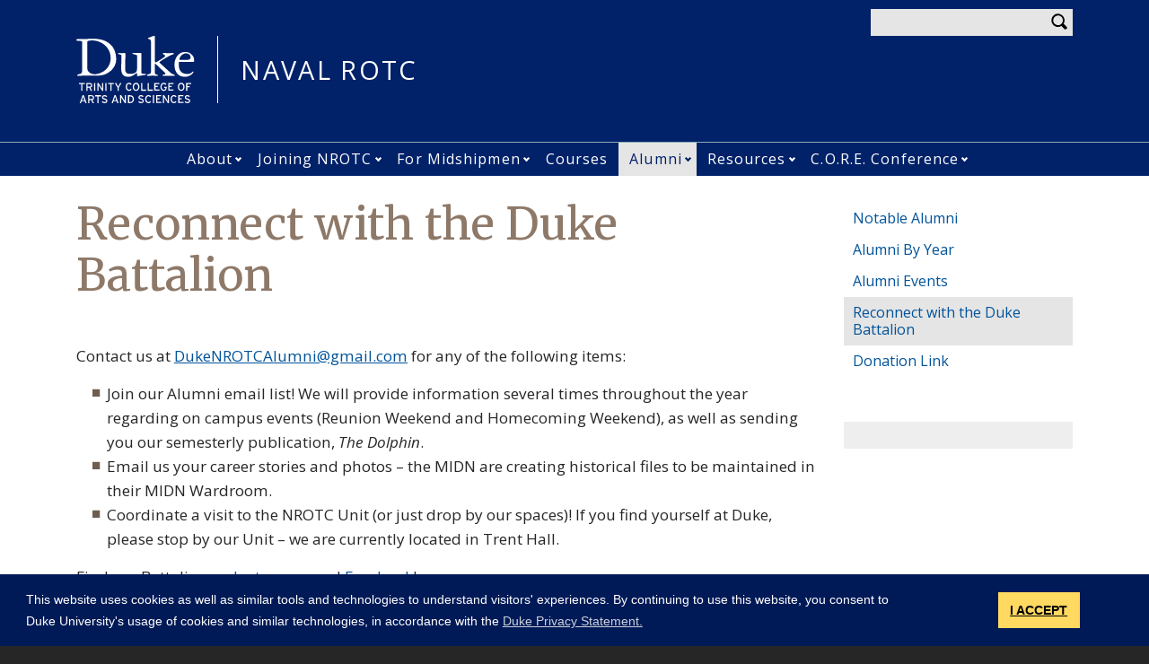

--- FILE ---
content_type: text/html; charset=UTF-8
request_url: https://nrotc.duke.edu/reconnect-duke-battalion
body_size: 9208
content:
<!DOCTYPE html>
<html lang="en" dir="ltr" prefix="og: https://ogp.me/ns#">
  <head>
    <meta charset="utf-8" />
<script async src="https://www.googletagmanager.com/gtag/js?id=UA-7538209-26"></script>
<script>window.dataLayer = window.dataLayer || [];function gtag(){dataLayer.push(arguments)};gtag("js", new Date());gtag("set", "developer_id.dMDhkMT", true);gtag("config", "UA-7538209-26", {"groups":"default","anonymize_ip":true,"page_placeholder":"PLACEHOLDER_page_path"});gtag("config", "G-Z17L10LD3G", {"groups":"default","page_placeholder":"PLACEHOLDER_page_location"});</script>
<meta name="description" content="Contact us at DukeNROTCAlumni@gmail.com for any of the following items:" />
<link rel="canonical" href="https://nrotc.duke.edu/reconnect-duke-battalion" />
<meta property="og:site_name" content="NAVAL ROTC" />
<meta property="og:type" content="page" />
<meta property="og:url" content="https://nrotc.duke.edu/reconnect-duke-battalion" />
<meta property="og:title" content="Reconnect with the Duke Battalion" />
<meta property="og:description" content="Contact us at DukeNROTCAlumni@gmail.com for any of the following items:" />
<meta property="og:image:width" content="1200" />
<meta property="og:image:height" content="630" />
<meta name="twitter:card" content="summary_large_image" />
<meta name="twitter:description" content="Contact us at DukeNROTCAlumni@gmail.com for any of the following items:" />
<meta name="twitter:site" content="@duketrinity" />
<meta name="twitter:title" content="Reconnect with the Duke Battalion" />
<meta name="twitter:site:id" content="128961272" />
<meta name="Generator" content="Drupal 10 (https://www.drupal.org)" />
<meta name="MobileOptimized" content="width" />
<meta name="HandheldFriendly" content="true" />
<meta name="viewport" content="width=device-width, initial-scale=1, shrink-to-fit=no" />
<meta http-equiv="x-ua-compatible" content="ie=edge" />
<link rel="icon" href="/sites/nrotc.duke.edu/themes/tts_labs_ctrs/favicon.ico" type="image/vnd.microsoft.icon" />

    <title>Reconnect with the Duke Battalion | NAVAL ROTC</title>
    <!-- TTS Nagios Verification -->
    <link rel="stylesheet" media="all" href="/core/modules/system/css/components/align.module.css?t9imxa" />
<link rel="stylesheet" media="all" href="/core/modules/system/css/components/fieldgroup.module.css?t9imxa" />
<link rel="stylesheet" media="all" href="/core/modules/system/css/components/container-inline.module.css?t9imxa" />
<link rel="stylesheet" media="all" href="/core/modules/system/css/components/clearfix.module.css?t9imxa" />
<link rel="stylesheet" media="all" href="/core/modules/system/css/components/details.module.css?t9imxa" />
<link rel="stylesheet" media="all" href="/core/modules/system/css/components/hidden.module.css?t9imxa" />
<link rel="stylesheet" media="all" href="/core/modules/system/css/components/item-list.module.css?t9imxa" />
<link rel="stylesheet" media="all" href="/core/modules/system/css/components/js.module.css?t9imxa" />
<link rel="stylesheet" media="all" href="/core/modules/system/css/components/nowrap.module.css?t9imxa" />
<link rel="stylesheet" media="all" href="/core/modules/system/css/components/position-container.module.css?t9imxa" />
<link rel="stylesheet" media="all" href="/core/modules/system/css/components/reset-appearance.module.css?t9imxa" />
<link rel="stylesheet" media="all" href="/core/modules/system/css/components/resize.module.css?t9imxa" />
<link rel="stylesheet" media="all" href="/core/modules/system/css/components/system-status-counter.css?t9imxa" />
<link rel="stylesheet" media="all" href="/core/modules/system/css/components/system-status-report-counters.css?t9imxa" />
<link rel="stylesheet" media="all" href="/core/modules/system/css/components/system-status-report-general-info.css?t9imxa" />
<link rel="stylesheet" media="all" href="/core/modules/system/css/components/tablesort.module.css?t9imxa" />
<link rel="stylesheet" media="all" href="/modules/contrib/disclosure_menu/css/horizontal-menu.css?t9imxa" />
<link rel="stylesheet" media="all" href="/modules/contrib/disclosure_menu/css/default-menu.css?t9imxa" />
<link rel="stylesheet" media="all" href="/modules/contrib/disclosure_menu/css/hover-menu.css?t9imxa" />
<link rel="stylesheet" media="all" href="/core/modules/views/css/views.module.css?t9imxa" />
<link rel="stylesheet" media="all" href="/core/modules/layout_discovery/layouts/onecol/onecol.css?t9imxa" />
<link rel="stylesheet" media="all" href="/modules/contrib/paragraphs/css/paragraphs.unpublished.css?t9imxa" />
<link rel="stylesheet" media="all" href="/sites/nrotc.duke.edu/files/css/responsive_menu_breakpoint.css?t9imxa" />
<link rel="stylesheet" media="all" href="/libraries/mmenu/dist/mmenu.css?t9imxa" />
<link rel="stylesheet" media="all" href="/modules/contrib/responsive_menu/css/responsive_menu.css?t9imxa" />
<link rel="stylesheet" media="all" href="/themes/contrib/bootstrap_barrio/css/components/node.css?t9imxa" />
<link rel="stylesheet" media="all" href="/themes/custom/tts_base/css/style.css?t9imxa" />
<link rel="stylesheet" media="print" href="/themes/custom/tts_base/css/print.css?t9imxa" />
<link rel="stylesheet" media="all" href="/sites/nrotc.duke.edu/themes/tts_labs_ctrs/css/style.css?t9imxa" />

    
    <link rel="stylesheet" type="text/css" media="screen" href="https://alertbar.oit.duke.edu/sites/all/themes/blackwell/css/alert.css">
    <style type="text/css">.duke-alert{margin:0 auto;}</style>
    <script src="//cdnjs.cloudflare.com/ajax/libs/cookieconsent2/3.1.0/cookieconsent.min.js"></script>
    <link rel="stylesheet" type="text/css" href="//cdnjs.cloudflare.com/ajax/libs/cookieconsent2/3.1.0/cookieconsent.min.css">
    <script>
    window.addEventListener("load", function(){
    window.cookieconsent.initialise({
      "palette": {
        "popup": {
          "background": "#001a57"
        },
        "button": {
          "background": "#ffd960",
          "color": "#000000"
        }
      },
      "content": {
        "message": "This website uses cookies as well as similar tools and technologies to understand visitors' experiences. By continuing to use this website, you consent to Duke University's usage of cookies and similar technologies, in accordance with the ",
        "dismiss": "I ACCEPT",
        "link": "Duke Privacy Statement.",
        "href": 'https://oarc.duke.edu/privacy/duke-university-privacy-statement'
      },
      "onPopupOpen": function() {
        var dismiss = document.getElementsByClassName("cc-dismiss");
        Array.prototype.forEach.call(dismiss, function(elem) {
          elem.addEventListener("keypress", function(e) {
            if ((e.keyCode == 32) || (e.keyCode == 13)) { e.preventDefault(); e.target.click(); }
          });
        });
      }
    })});
    </script>
  </head>
  <body class="layout-one-sidebar layout-sidebar-second page-node-641 path-node node--type-page tts-labs-ctrs">
    <a href="#main-content" class="visually-hidden focusable skip-link">
      Skip to main content
    </a>
    <script src="https://alertbar.oit.duke.edu/alert.html"></script>
    
    <div class="responsive-menu-page-wrapper">
  <div id="page-wrapper">
  <div id="page">
    <header id="header" class="header" role="banner" aria-label="Site header">
                        <div id="header-top" class="header-top container clearfix">
                          <div id="search-block" class="form-inline navbar-form float-right">
                  <section class="row no-gutters region region-search-form">
    <div id="block-headersearchform-2" class="block block-block-content block-block-content0b8c7ae3-111d-46fd-b51a-e879940852c1">
  
    
      <div class="content">
      
            <div class="clearfix text-formatted field field--name-body field--type-text-with-summary field--label-hidden field__item"><div id="search-block"><div data-drupal-selector="search-block-form" id="block-tts-sub-search" role="search"><form action="/search/node" method="get" id="search-block-form" accept-charset="UTF-8" class="form-row"><fieldset class="form-group"><label for="edit-search-api-fulltext" class="sr-only">Enter your keywords</label><input data-drupal-selector="edit-search-api-fulltext" type="search" id="edit-search-api-fulltext" name="keys" value="" size="30" maxlength="128" class="form-control"></fieldset><div data-drupal-selector="edit-actions" class="form-actions form-group" id="edit-actions"><button data-drupal-selector="edit-submit" type="submit" id="edit-submit" value="Search" class="btn">Search</button></div></form></div></div></div>
      
    </div>
  </div>

  </section>

              </div>
                                        <section class="row no-gutters region region-header-top">
    <div id="block-tts-labs-ctrs-responsivemenumobileicon" class="responsive-menu-toggle-wrapper responsive-menu-toggle block block-responsive-menu block-responsive-menu-toggle">
  
    
      <div class="content">
      <a id="toggle-icon" class="toggle responsive-menu-toggle-icon" title="Menu" href="#off-canvas">
  <span class="icon"></span><span class="label">Menu</span>
</a>
    </div>
  </div>

  </section>

                      </div>
                          <div class="container" id="main-header">
              <div id="block-tts-labs-ctrs-branding" class="clearfix block block-system block-system-branding-block">
  
    
      	<div class="site-logo">
	    <a href="https://trinity.duke.edu/" title="Duke University - Trinity College of Arts & Sciences" rel=""><span><img src="/sites/nrotc.duke.edu/themes/tts_labs_ctrs/logo.svg" alt="logo"></a>
		</div>
      	<div class="site-name">
      <a href="/" title="NAVAL ROTC" rel="home">NAVAL ROTC</a>
    </div>
  </div>


          </div>
                          <div id="primary-navigation" class="navbar navbar-expand-lg justify-content-center" data-toggle="affix" aria-label="main menu">
            <div class="main-navbar justify-content-center container" id="main-navbar">
                  <nav role="navigation" aria-labelledby="block-tts-labs-ctrs-mainnavigation-menu" id="block-tts-labs-ctrs-mainnavigation">
            
  <h2 class="visually-hidden" id="block-tts-labs-ctrs-mainnavigation-menu">Main navigation</h2>
  

        




            <ul
       class="clearfix hover horizontal menu" id="disclosure-menu"
      style=
    >
                                      <li  data-submenu-id="submenu_disclosure-menu_menu_link_content-415de53b-59ba-48db-80a6-6209af05d86b" class="menu__item menu__item--level-1 menu__item--has-submenu">
          <div class="menu__item-container">
                        <a href="/about" class="menu__item-link" data-drupal-link-system-path="node/824">About</a>
                          <button type="button"
                class="menu__submenu-toggle"
                aria-expanded="false"
                aria-controls="submenu_disclosure-menu_menu_link_content-415de53b-59ba-48db-80a6-6209af05d86b"
              >
                  
                                  <span>
                    Open About submenu
                  </span>
                              </button>
                      </div>
                                  <div class="menu__submenu-container">
                          <ul
       id="submenu_disclosure-menu_menu_link_content-415de53b-59ba-48db-80a6-6209af05d86b" class="hide menu__submenu--disclosure menu__submenu"
      style=display:none
    >
                                      <li  class="menu__submenu-item menu__item--level-2">
          <div class="menu__item-container">
                        <a href="/about/staff-information" class="menu__submenu-item-link" data-drupal-link-system-path="node/23">Unit Staff</a>
                      </div>
                  </li>
                                      <li  class="menu__submenu-item menu__item--level-2">
          <div class="menu__item-container">
                        <a href="/about/history" class="menu__submenu-item-link" data-drupal-link-system-path="node/825">History</a>
                      </div>
                  </li>
          </ul>
  
            </div>
                  </li>
                                      <li  data-submenu-id="submenu_disclosure-menu_menu_link_content-cf87a981-8fcc-47bc-8124-8b63f3c6ed1f" class="menu__item menu__item--level-1 menu__item--has-submenu">
          <div class="menu__item-container">
                        <a href="/join" class="menu__item-link" data-drupal-link-system-path="node/2">Joining NROTC</a>
                          <button type="button"
                class="menu__submenu-toggle"
                aria-expanded="false"
                aria-controls="submenu_disclosure-menu_menu_link_content-cf87a981-8fcc-47bc-8124-8b63f3c6ed1f"
              >
                  
                                  <span>
                    Open Joining NROTC submenu
                  </span>
                              </button>
                      </div>
                                  <div class="menu__submenu-container">
                          <ul
       id="submenu_disclosure-menu_menu_link_content-cf87a981-8fcc-47bc-8124-8b63f3c6ed1f" class="hide menu__submenu--disclosure menu__submenu"
      style=display:none
    >
                                      <li  class="menu__submenu-item menu__item--level-2">
          <div class="menu__item-container">
                        <a href="/high-school-students" class="menu__submenu-item-link" data-drupal-link-system-path="node/834">High School Students</a>
                      </div>
                  </li>
                                      <li  class="menu__submenu-item menu__item--level-2">
          <div class="menu__item-container">
                        <a href="/current-duke-students" class="menu__submenu-item-link" data-drupal-link-system-path="node/836">Current Duke Students</a>
                      </div>
                  </li>
                                      <li  class="menu__submenu-item menu__item--level-2">
          <div class="menu__item-container">
                        <a href="/join/marine-option" class="menu__submenu-item-link" data-drupal-link-system-path="node/11">Marine Option</a>
                      </div>
                  </li>
                                      <li  class="menu__submenu-item menu__item--level-2">
          <div class="menu__item-container">
                        <a href="/mecep-0" class="menu__submenu-item-link" data-drupal-link-system-path="node/809">MECEP</a>
                      </div>
                  </li>
                                      <li  class="menu__submenu-item menu__item--level-2">
          <div class="menu__item-container">
                        <a href="/frequently-asked-questions" class="menu__submenu-item-link" data-drupal-link-system-path="node/807">Frequently Asked Questions</a>
                      </div>
                  </li>
          </ul>
  
            </div>
                  </li>
                                      <li  data-submenu-id="submenu_disclosure-menu_menu_link_content-630e2039-56b0-4a37-ada0-ea463a5eaac1" class="menu__item menu__item--level-1 menu__item--has-submenu">
          <div class="menu__item-container">
                        <a href="/midshipmen" class="menu__item-link" data-drupal-link-system-path="node/10">For Midshipmen</a>
                          <button type="button"
                class="menu__submenu-toggle"
                aria-expanded="false"
                aria-controls="submenu_disclosure-menu_menu_link_content-630e2039-56b0-4a37-ada0-ea463a5eaac1"
              >
                  
                                  <span>
                    Open For Midshipmen submenu
                  </span>
                              </button>
                      </div>
                                  <div class="menu__submenu-container">
                          <ul
       id="submenu_disclosure-menu_menu_link_content-630e2039-56b0-4a37-ada0-ea463a5eaac1" class="hide menu__submenu--disclosure menu__submenu"
      style=display:none
    >
                                      <li  class="menu__submenu-item menu__item--level-2">
          <div class="menu__item-container">
                        <a href="/midshipmen/learning-objectives" class="menu__submenu-item-link" data-drupal-link-system-path="node/8">Learning Objectives</a>
                      </div>
                  </li>
                                      <li  class="menu__submenu-item menu__item--level-2">
          <div class="menu__item-container">
                        <a href="/course-sequences" class="menu__submenu-item-link" data-drupal-link-system-path="node/693">Course Sequences</a>
                      </div>
                  </li>
                                      <li  class="menu__submenu-item menu__item--level-2">
          <div class="menu__item-container">
                        <a href="/battalion-activities" class="menu__submenu-item-link" data-drupal-link-system-path="node/827">Battalion Activities</a>
                      </div>
                  </li>
                                      <li  class="menu__submenu-item menu__item--level-2">
          <div class="menu__item-container">
                        <a href="/summer-trainings" class="menu__submenu-item-link" data-drupal-link-system-path="node/829">Summer Trainings</a>
                      </div>
                  </li>
                                      <li  class="menu__submenu-item menu__item--level-2">
          <div class="menu__item-container">
                        <a href="/midshipmen/opportunities" class="menu__submenu-item-link" data-drupal-link-system-path="node/9">Career Opportunities</a>
                      </div>
                  </li>
                                      <li  class="menu__submenu-item menu__item--level-2">
          <div class="menu__item-container">
                        <a href="/major-tiers" class="menu__submenu-item-link" data-drupal-link-system-path="node/835">Major Tiers</a>
                      </div>
                  </li>
          </ul>
  
            </div>
                  </li>
                                      <li  class="menu__item menu__item--level-1">
          <div class="menu__item-container">
                        <a href="/courses" class="menu__item-link" data-drupal-link-system-path="node/853">Courses</a>
                      </div>
                  </li>
                                      <li  data-submenu-id="submenu_disclosure-menu_menu_link_content-03e041ef-e136-496c-a882-9e5316dd0350" class="menu__item menu__item--level-1 menu__item--active-trail menu__item--has-submenu">
          <div class="menu__item-container">
                        <a href="/notable-alumni" class="menu__item-link" data-drupal-link-system-path="node/89">Alumni</a>
                          <button type="button"
                class="menu__submenu-toggle"
                aria-expanded="false"
                aria-controls="submenu_disclosure-menu_menu_link_content-03e041ef-e136-496c-a882-9e5316dd0350"
              >
                  
                                  <span>
                    Open Alumni submenu
                  </span>
                              </button>
                      </div>
                                  <div class="menu__submenu-container">
                          <ul
       id="submenu_disclosure-menu_menu_link_content-03e041ef-e136-496c-a882-9e5316dd0350" class="hide menu__submenu--disclosure menu__submenu"
      style=display:none
    >
                                      <li  class="menu__submenu-item menu__item--level-2">
          <div class="menu__item-container">
                        <a href="/notable-alumni" title="" class="menu__submenu-item-link" data-drupal-link-system-path="node/89">Notable Alumni</a>
                      </div>
                  </li>
                                      <li  class="menu__submenu-item menu__item--level-2">
          <div class="menu__item-container">
                        <a href="/alumni-year" class="menu__submenu-item-link" data-drupal-link-system-path="node/831">Alumni By Year</a>
                      </div>
                  </li>
                                      <li  class="menu__submenu-item menu__item--level-2">
          <div class="menu__item-container">
                        <a href="/alumni-events-2019-2020" class="menu__submenu-item-link" data-drupal-link-system-path="node/631">Alumni Events</a>
                      </div>
                  </li>
                                      <li  class="menu__submenu-item menu__item--level-2 menu__item--active-trail">
          <div class="menu__item-container">
                        <a href="/reconnect-duke-battalion" class="menu__submenu-item-link is-active" data-drupal-link-system-path="node/641" aria-current="page">Reconnect with the Duke Battalion</a>
                      </div>
                  </li>
                                      <li  class="menu__submenu-item menu__item--level-2">
          <div class="menu__item-container">
                        <a href="/donation-link" class="menu__submenu-item-link" data-drupal-link-system-path="node/864">Donation Link</a>
                      </div>
                  </li>
          </ul>
  
            </div>
                  </li>
                                      <li  data-submenu-id="submenu_disclosure-menu_menu_link_content-425a97bb-a322-403d-bca6-0a151913f18d" class="menu__item menu__item--level-1 menu__item--has-submenu">
          <div class="menu__item-container">
                        <a href="/resources" class="menu__item-link" data-drupal-link-system-path="node/102">Resources</a>
                          <button type="button"
                class="menu__submenu-toggle"
                aria-expanded="false"
                aria-controls="submenu_disclosure-menu_menu_link_content-425a97bb-a322-403d-bca6-0a151913f18d"
              >
                  
                                  <span>
                    Open Resources submenu
                  </span>
                              </button>
                      </div>
                                  <div class="menu__submenu-container">
                          <ul
       id="submenu_disclosure-menu_menu_link_content-425a97bb-a322-403d-bca6-0a151913f18d" class="hide menu__submenu--disclosure menu__submenu"
      style=display:none
    >
                                      <li  class="menu__submenu-item menu__item--level-2">
          <div class="menu__item-container">
                        <a href="/resources/privacy-policy" class="menu__submenu-item-link" data-drupal-link-system-path="node/103">Privacy Policy</a>
                      </div>
                  </li>
                                      <li  class="menu__submenu-item menu__item--level-2">
          <div class="menu__item-container">
                        <a href="https://trinity.duke.edu/undergraduate" class="menu__submenu-item-link">Trinity College Undergraduate Academics</a>
                      </div>
                  </li>
          </ul>
  
            </div>
                  </li>
                                      <li  data-submenu-id="submenu_disclosure-menu_menu_link_content-00d1cabb-e91b-482d-8774-92ac77bff83c" class="menu__item menu__item--level-1 menu__item--has-submenu">
          <div class="menu__item-container">
                        <a href="https://nrotc.duke.edu/about-core" class="menu__item-link">C.O.R.E. Conference</a>
                          <button type="button"
                class="menu__submenu-toggle"
                aria-expanded="false"
                aria-controls="submenu_disclosure-menu_menu_link_content-00d1cabb-e91b-482d-8774-92ac77bff83c"
              >
                  
                                  <span>
                    Open C.O.R.E. Conference submenu
                  </span>
                              </button>
                      </div>
                                  <div class="menu__submenu-container">
                          <ul
       id="submenu_disclosure-menu_menu_link_content-00d1cabb-e91b-482d-8774-92ac77bff83c" class="hide menu__submenu--disclosure menu__submenu"
      style=display:none
    >
                                      <li  class="menu__submenu-item menu__item--level-2">
          <div class="menu__item-container">
                        <a href="/about-core" title="Mission, Theme, and General Event Details" class="menu__submenu-item-link" data-drupal-link-system-path="node/866">About C.O.R.E.</a>
                      </div>
                  </li>
                                      <li  class="menu__submenu-item menu__item--level-2">
          <div class="menu__item-container">
                        <a href="/speakers" class="menu__submenu-item-link" data-drupal-link-system-path="node/867">Speakers</a>
                      </div>
                  </li>
                                      <li  class="menu__submenu-item menu__item--level-2">
          <div class="menu__item-container">
                        <a href="/registration" class="menu__submenu-item-link" data-drupal-link-system-path="node/868">Registration</a>
                      </div>
                  </li>
                                      <li  class="menu__submenu-item menu__item--level-2">
          <div class="menu__item-container">
                        <a href="/logistics" class="menu__submenu-item-link" data-drupal-link-system-path="node/870">Logistics</a>
                      </div>
                  </li>
                                      <li  class="menu__submenu-item menu__item--level-2">
          <div class="menu__item-container">
                        <a href="/contact-information" class="menu__submenu-item-link" data-drupal-link-system-path="node/871">Contact Information</a>
                      </div>
                  </li>
          </ul>
  
            </div>
                  </li>
          </ul>
  


  </nav>



            </div>
          </div>
                  </header>
    <main>
          <div class="top-paragraphs">
          <section class="row no-gutters region region-top-paragraphs">
    <div class="views-element-container block block-views block-views-blockparagraphs-block-2" id="block-tts-labs-ctrs-views-block-paragraphs-block-2">
  
    
      <div class="content">
      <div><div class="view view-paragraphs view-id-paragraphs view-display-id-block_2 js-view-dom-id-e5d525085263e90543a612f046248bdcc349740a1cf7aa0bdfa93c4c1b0d5ec4">
  
    
      
      <div class="view-content row">
          <div class="views-row">
    <div class="views-field views-field-field-paragraphs-top"><div class="field-content"></div></div>
  </div>

    </div>
  
          </div>
</div>

    </div>
  </div>

  </section>

      </div>
          <div id="main-wrapper" class="layout-main-wrapper clearfix">
                  <div id="main" class="container">
            <div class="row row-offcanvas clearfix">
              <div class="main-content col" id="content"><!-- manually setting class and id <div class="main-content col" id="content" role="main"> -->
                <section class="section">
                  <a id="main-content" tabindex="-1"></a>
                    <div id="block-tts-labs-ctrs-page-title" class="block block-core block-page-title-block">
  
    
      <div class="content">
      
  <h1 class="title"><span class="field field--name-title field--type-string field--label-hidden">Reconnect with the Duke Battalion</span>
</h1>


    </div>
  </div>
<div data-drupal-messages-fallback class="hidden"></div>
<div id="block-tts-labs-ctrs-content" class="block block-system block-system-main-block">
  
    
      <div class="content">
      

<article class="node node--type-page node--view-mode-full clearfix">
  <header>
    
        
      </header>
  <div class="node__content clearfix">
    
            <div class="clearfix text-formatted field field--name-body field--type-text-with-summary field--label-hidden field__item"><p>Contact us at <a href="mailto:DukeNROTCAlumni@gmail.com">DukeNROTCAlumni@gmail.com</a> for any of the following items:</p>

<ul>
	<li>Join our Alumni email list!&nbsp;We will provide information several times throughout the year regarding on campus events (Reunion Weekend and Homecoming Weekend), as well as sending you our semesterly publication, <em>The Dolphin</em>.</li>
	<li>Email us your career stories and photos – the MIDN are creating historical files to be maintained in their MIDN Wardroom.</li>
	<li>Coordinate a visit to the NROTC Unit (or just drop by our spaces)! If you find yourself at Duke, please stop by our Unit – we are currently located in Trent Hall.</li>
</ul>

<p>Find our Battalion on <a href="https://www.instagram.com/dukenrotc/?hl=en">Instagram</a>&nbsp;and&nbsp;<a href="https://www.facebook.com/groups/838671172821204">Facebook</a>!</p></div>
      
  </div>
</article>

    </div>
  </div>


                </section>
              </div>
                                            <div class="sidebar col-md-4 col-lg-3 order-last" id="sidebar_second">
                  <aside class="section" role="complementary">
                      <div role="navigation" aria-labelledby="block-tts-labs-ctrs-mainnavigation-2-menu" id="block-tts-labs-ctrs-mainnavigation-2" class="block block-menu navigation menu--main">
            
  <h2 class="sr-only" id="block-tts-labs-ctrs-mainnavigation-2-menu">Sidebar Navigation</h2>
  

        
              <ul class="clearfix menu">
                    <li>
                          <a href="/notable-alumni" title="" class="nav-link" data-drupal-link-system-path="node/89">Notable Alumni</a>
              </li>
                <li class="menu-item--collapsed">
                          <a href="/alumni-year" class="nav-link" data-drupal-link-system-path="node/831">Alumni By Year</a>
              </li>
                <li>
                          <a href="/alumni-events-2019-2020" class="nav-link" data-drupal-link-system-path="node/631">Alumni Events</a>
              </li>
                <li class="active">
                          <a href="/reconnect-duke-battalion" class="nav-link active is-active" data-drupal-link-system-path="node/641" aria-current="page">Reconnect with the Duke Battalion</a>
              </li>
                <li>
                          <a href="/donation-link" class="nav-link" data-drupal-link-system-path="node/864">Donation Link</a>
              </li>
        </ul>
  


  </div>
<div id="block-meetingscheduler-2" class="block block-block-content block-block-content1109c41f-140a-4f34-bac5-3f44d5575c5c">
  
    
      <div class="content">
      
    </div>
  </div>


                  </aside>
                </div>
                          </div>
          </div>
              </div>
                  <div class="bottom-paragraphs">
            <section class="row no-gutters region region-bottom-paragraphs">
    <div class="views-element-container block block-views block-views-blockparagraphs-block-1" id="block-tts-labs-ctrs-views-block-paragraphs-block-1">
  
    
      <div class="content">
      <div><div class="view view-paragraphs view-id-paragraphs view-display-id-block_1 js-view-dom-id-d77780e4ef844f46e2dc3f11b564d426424d6076d1da8666180dbc36eb573d88">
  
    
      
      <div class="view-content row">
          <div class="views-row">
    <div class="views-field views-field-field-paragraphs-bottom"><div class="field-content"></div></div>
  </div>

    </div>
  
          </div>
</div>

    </div>
  </div>

  </section>

        </div>
              </main>
    <footer class="site-footer">
              <div class="container">
                      <div class="site-footer-inner clearfix row">
              <div class="footer-top container">  <div id="block-footerblock-2" class="block block-block-content block-block-content050192da-1fd6-4fed-81ca-5a0ae1ff5b38">
  
    
      <div class="content">
        <div class="layout layout--onecol">
    <div  class="layout__region layout__region--content">
      
<div  class="row justify-content-between">
    
<div  class="col-6 col-sm-6 col-md-3 col-lg-2 order-12 order-lg-0">
        
      <a href="https://duke.edu" target="_blank">  <img loading="lazy" src="/sites/nrotc.duke.edu/files/footer-logo/duke_wordmark_small.svg" alt="Duke wordmark." />

</a>
      
  


            <div class="clearfix text-formatted field field--name-field-address-and-contact-info field--type-text-long field--label-hidden field__item"><h2>Naval ROTC</h2>

<p><a href="https://maps.duke.edu/?id=21#!m/3834" target="_blank">Trent Hall</a><br>
Campus Box 90456<br>
Durham, NC 27708<br>
Phone: (919) 660-3700<br>
Fax: (919) 660-3712</p></div>
      
  </div>
<div  class="col-6 col-sm-6 col-md-3 col-lg-2">
    
      <div><div class="row bs-1col paragraph paragraph--type-footer-links">
  
  <div class="bs-region bs-region--main">
        
      <h2 class="footer-heading">Main Menu</h2>
      
  

    
      <div class="footer-link"><a href="/about">About</a></div>
      <div class="footer-link"><a href="/join">Joining NROTC</a></div>
      <div class="footer-link"><a href="/midshipmen">For Midshipmen</a></div>
      <div class="footer-link"><a href="/courses">Courses</a></div>
      <div class="footer-link"><a href="/notable-alumni">Alumni</a></div>
      <div class="footer-link"><a href="/carrie-shoemaker-5k">Carrie Shoemaker 5K</a></div>
      <div class="footer-link"><a href="/resources">Resources</a></div>
      
  


  </div>
</div>

</div>
  
  </div>
<div  class="col-6 col-sm-6 col-md-3 col-lg-2">
    
      <div><div class="row bs-1col paragraph paragraph--type-footer-links">
  
  <div class="bs-region bs-region--main">
        
      <h2 class="footer-heading">Joining NROTC</h2>
      
  

    
      <div class="footer-link"><a href="/high-school-students">High School Students</a></div>
      <div class="footer-link"><a href="/current-duke-students">Current Duke Students</a></div>
      <div class="footer-link"><a href="/join/marine-option">Marine Option</a></div>
      <div class="footer-link"><a href="/mecep-0">MECEP</a></div>
      <div class="footer-link"><a href="/frequently-asked-questions">FAQ</a></div>
      
  


  </div>
</div>

</div>
  
  </div>
<div  class="col-6 col-sm-6 col-md-3 col-lg-2">
    
      <div><div class="row bs-1col paragraph paragraph--type-footer-links">
  
  <div class="bs-region bs-region--main">
        
      <h2 class="footer-heading">For Midshipmen</h2>
      
  

    
      <div class="footer-link"><a href="/midshipmen/learning-objectives">Learning Objectives</a></div>
      <div class="footer-link"><a href="/course-sequences">Course Sequences</a></div>
      <div class="footer-link"><a href="/battalion-activities">Battalion Activities</a></div>
      <div class="footer-link"><a href="/summer-trainings">Summer Trainings</a></div>
      <div class="footer-link"><a href="/midshipmen/opportunities">Career Opportunities</a></div>
      <div class="footer-link"><a href="/major-tiers">Major Tiers</a></div>
      
  


  </div>
</div>

</div>
  
  </div>
<div  class="col-6 col-sm-6 col-md-3 col-lg-2">
    
      <div><div class="row bs-1col paragraph paragraph--type-footer-links">
  
  <div class="bs-region bs-region--main">
        
      <h2 class="footer-heading">Stay Connected</h2>
      
  

    
      <div class="footer-link"><a href="https://www.facebook.com/dukenrotcrecruitment" class="brand-icon facebook">Duke NROTC Recruiting - Facebook</a></div>
      <div class="footer-link"><a href="https://www.instagram.com/dukenrotc/" class="brand-icon instagram">Duke NROTC - Instagram</a></div>
      <div class="footer-link"><a href="https://www.navy.com/">U.S. Navy</a></div>
      <div class="footer-link"><a href="https://www.marines.mil/">USMC</a></div>
      <div class="footer-link"><a href="https://www.veteranscrisisline.net/">Veteran Crisis Line</a></div>
      
  


  </div>
</div>

</div>
  
  </div>
  </div>
    </div>
  </div>


    </div>
  </div>

</div>
              <div class="footer-mid container"></div>
              <div class="footer-bottom container">
                <script type="text/javascript" src="/themes/custom/tts_base/js/global-footer.js"></script>
                  <div id="block-tts-labs-ctrs-shibbolethlogin" class="block block-basicshib block-basicshib-login">
  
    
      <div class="content">
      <a class="basicshib-login-block__link" href="/Shibboleth.sso/Login?target=https%3A//nrotc.duke.edu/basicshib/login%3Fafter_login%3D/reconnect-duke-battalion" title="Log in with Shibboleth">NetID Login</a>

    </div>
  </div>


              </div>
            </div>
                  </div>
          </footer>
  </div>
</div>

</div>
    <div class="off-canvas-wrapper"><div id="off-canvas">
              <ul>
                    <li class="menu-item--_15de53b-59ba-48db-80a6-6209af05d86b menu-name--main">
        <a href="/about" data-drupal-link-system-path="node/824">About</a>
                                <ul>
                    <li class="menu-item--ccba6b88-7f39-4f57-a96d-40685ccaf8d4 menu-name--main">
        <a href="/about/staff-information" data-drupal-link-system-path="node/23">Unit Staff</a>
              </li>
                <li class="menu-item--b64bb60a-cc4a-4b4e-8349-92a55ab9c4cf menu-name--main">
        <a href="/about/history" data-drupal-link-system-path="node/825">History</a>
              </li>
        </ul>
  
              </li>
                <li class="menu-item--cf87a981-8fcc-47bc-8124-8b63f3c6ed1f menu-name--main">
        <a href="/join" data-drupal-link-system-path="node/2">Joining NROTC</a>
                                <ul>
                    <li class="menu-item--c92362dd-e354-4e60-8e44-153de9ea761d menu-name--main">
        <a href="/high-school-students" data-drupal-link-system-path="node/834">High School Students</a>
              </li>
                <li class="menu-item--b3c3eb17-3da4-4aaf-912b-fa2f4b54216c menu-name--main">
        <a href="/current-duke-students" data-drupal-link-system-path="node/836">Current Duke Students</a>
              </li>
                <li class="menu-item--_977180d-c3ec-4f27-85b7-ad42e50b99a6 menu-name--main">
        <a href="/join/marine-option" data-drupal-link-system-path="node/11">Marine Option</a>
              </li>
                <li class="menu-item--_8651e71-d091-4384-aa27-0e3ae011123f menu-name--main">
        <a href="/mecep-0" data-drupal-link-system-path="node/809">MECEP</a>
                                <ul>
                    <li class="menu-item--fcc4be24-ab30-4f40-b986-a87925c64506 menu-name--main">
        <a href="/mecep-faq" data-drupal-link-system-path="node/810">MECEP FAQ</a>
              </li>
        </ul>
  
              </li>
                <li class="menu-item--bcf3d9ec-f7b4-4d18-936c-0226c9511948 menu-name--main">
        <a href="/frequently-asked-questions" data-drupal-link-system-path="node/807">Frequently Asked Questions</a>
              </li>
        </ul>
  
              </li>
                <li class="menu-item--_30e2039-56b0-4a37-ada0-ea463a5eaac1 menu-name--main">
        <a href="/midshipmen" data-drupal-link-system-path="node/10">For Midshipmen</a>
                                <ul>
                    <li class="menu-item--e7c6b5e5-762d-4bcd-82ae-505f3a4e7596 menu-name--main">
        <a href="/midshipmen/learning-objectives" data-drupal-link-system-path="node/8">Learning Objectives</a>
                                <ul>
                    <li class="menu-item--_66fd689-eeab-428e-9d93-7a6d11934f1e menu-name--main">
        <a href="/midshipmen/learning-objectives/assessment-plan" data-drupal-link-system-path="node/7">Assessment Plan</a>
              </li>
        </ul>
  
              </li>
                <li class="menu-item--ccc2148a-8614-40dd-93ed-66120ab1ceb0 menu-name--main">
        <a href="/course-sequences" data-drupal-link-system-path="node/693">Course Sequences</a>
              </li>
                <li class="menu-item--_4161ef8-75ad-4ddc-9a17-4c5428dd718e menu-name--main">
        <a href="/battalion-activities" data-drupal-link-system-path="node/827">Battalion Activities</a>
              </li>
                <li class="menu-item--d3a06686-ffd3-43b4-abdc-36cbcc132b22 menu-name--main">
        <a href="/summer-trainings" data-drupal-link-system-path="node/829">Summer Trainings</a>
              </li>
                <li class="menu-item--_0aa2669-151a-4b1d-8af2-018265563ee8 menu-name--main">
        <a href="/midshipmen/opportunities" data-drupal-link-system-path="node/9">Career Opportunities</a>
              </li>
                <li class="menu-item--_3036585-3ae8-4c89-8849-d05238fca71a menu-name--main">
        <a href="/major-tiers" data-drupal-link-system-path="node/835">Major Tiers</a>
              </li>
        </ul>
  
              </li>
                <li class="menu-item--a472e21f-f815-477e-8ef8-6eb50a8b5c27 menu-name--main">
        <a href="/courses" data-drupal-link-system-path="node/853">Courses</a>
              </li>
                <li class="menu-item--_3e041ef-e136-496c-a882-9e5316dd0350 menu-name--main menu-item--active-trail">
        <a href="/notable-alumni" data-drupal-link-system-path="node/89">Alumni</a>
                                <ul>
                    <li class="menu-item--bf915d31-ac18-439f-a8fe-3abd55fbd3be menu-name--main">
        <a href="/notable-alumni" title="" data-drupal-link-system-path="node/89">Notable Alumni</a>
              </li>
                <li class="menu-item--_3dce36a-2908-4ceb-a89b-1729209335b0 menu-name--main">
        <a href="/alumni-year" data-drupal-link-system-path="node/831">Alumni By Year</a>
                                <ul>
                    <li class="menu-item--e007e8b7-28e4-4e0e-88c9-5a131ae813a3 menu-name--main">
        <a href="/alumni/1940-1949" data-drupal-link-system-path="node/90">1940-1949</a>
              </li>
                <li class="menu-item--b3ee7c2d-39ec-452c-a7ff-25e2ebde4dfc menu-name--main">
        <a href="/alumni/1950-1959" data-drupal-link-system-path="node/91">1950-1959</a>
              </li>
                <li class="menu-item--_5087297-14b8-40d8-8f45-f8a0b8973860 menu-name--main">
        <a href="/alumni/1960-1969" data-drupal-link-system-path="node/92">1960-1969</a>
              </li>
                <li class="menu-item--f25787ad-8981-41ee-a02c-0a8021e64670 menu-name--main">
        <a href="/alumni/1970-1979" data-drupal-link-system-path="node/93">1970-1979</a>
              </li>
                <li class="menu-item--_1252204-a171-4196-aeda-22de2b653b3a menu-name--main">
        <a href="/alumni/1980-1989" data-drupal-link-system-path="node/94">1980-1989</a>
              </li>
                <li class="menu-item--_bbba73f-013f-48ac-9ea8-7b0317f27ecc menu-name--main">
        <a href="/alumni/1990-1999" data-drupal-link-system-path="node/95">1990-1999</a>
              </li>
                <li class="menu-item--_a185543-8d74-4224-a80c-9e7138fd3ee0 menu-name--main">
        <a href="/alumni/2000-2009" data-drupal-link-system-path="node/96">2000-2009</a>
              </li>
                <li class="menu-item--_fe40191-05d5-4215-91f5-805f1abf4e4f menu-name--main">
        <a href="/alumni/2010-2013" data-drupal-link-system-path="node/97">2010-2019</a>
              </li>
                <li class="menu-item--_ec2a42e-31e7-4041-81b5-d599440a9bd6 menu-name--main">
        <a href="/2020-present" data-drupal-link-system-path="node/806">2020- Present</a>
              </li>
        </ul>
  
              </li>
                <li class="menu-item--_597b518-836d-4451-ad87-e27e20d0d4a3 menu-name--main">
        <a href="/alumni-events-2019-2020" data-drupal-link-system-path="node/631">Alumni Events</a>
              </li>
                <li class="menu-item--_51ac783-c4e6-47a8-b8a1-ac824ffeef4f menu-name--main menu-item--active-trail">
        <a href="/reconnect-duke-battalion" data-drupal-link-system-path="node/641" class="is-active" aria-current="page">Reconnect with the Duke Battalion</a>
              </li>
                <li class="menu-item--_59a8712-9d9b-471b-ac78-8508c94b3900 menu-name--main">
        <a href="/donation-link" data-drupal-link-system-path="node/864">Donation Link</a>
              </li>
        </ul>
  
              </li>
                <li class="menu-item--_25a97bb-a322-403d-bca6-0a151913f18d menu-name--main">
        <a href="/resources" data-drupal-link-system-path="node/102">Resources</a>
                                <ul>
                    <li class="menu-item--_e27d3a2-dd5f-47d3-8bfd-61eadefebd63 menu-name--main">
        <a href="/resources/privacy-policy" data-drupal-link-system-path="node/103">Privacy Policy</a>
              </li>
                <li class="menu-item--_ff72508-d448-45ec-86b5-3c184cbb9c85 menu-name--main">
        <a href="https://trinity.duke.edu/undergraduate">Trinity College Undergraduate Academics</a>
              </li>
        </ul>
  
              </li>
                <li class="menu-item--_0d1cabb-e91b-482d-8774-92ac77bff83c menu-name--main">
        <a href="https://nrotc.duke.edu/about-core">C.O.R.E. Conference</a>
                                <ul>
                    <li class="menu-item--a378d64a-5dec-4f35-9c89-5981a82f4548 menu-name--main">
        <a href="/about-core" title="Mission, Theme, and General Event Details" data-drupal-link-system-path="node/866">About C.O.R.E.</a>
              </li>
                <li class="menu-item--_36c53d5-df25-46de-af8e-d9ef9df40e21 menu-name--main">
        <a href="/speakers" data-drupal-link-system-path="node/867">Speakers</a>
              </li>
                <li class="menu-item--_ff314d0-e947-4ea6-9143-b29d6a1a4029 menu-name--main">
        <a href="/registration" data-drupal-link-system-path="node/868">Registration</a>
              </li>
                <li class="menu-item--_afb66a3-8faa-40da-8ae4-30c98e50fab4 menu-name--main">
        <a href="/logistics" data-drupal-link-system-path="node/870">Logistics</a>
              </li>
                <li class="menu-item--_3adff56-1e4d-478b-b297-26b27820f4da menu-name--main">
        <a href="/contact-information" data-drupal-link-system-path="node/871">Contact Information</a>
              </li>
        </ul>
  
              </li>
        </ul>
  

</div></div>
    <script type="application/json" data-drupal-selector="drupal-settings-json">{"path":{"baseUrl":"\/","pathPrefix":"","currentPath":"node\/641","currentPathIsAdmin":false,"isFront":false,"currentLanguage":"en"},"pluralDelimiter":"\u0003","suppressDeprecationErrors":true,"responsive_menu":{"position":"left","theme":"theme-dark","pagedim":"none","modifyViewport":true,"use_bootstrap":false,"breakpoint":"screen and (min-width: 992px)","drag":false},"google_analytics":{"account":"UA-7538209-26","trackOutbound":true,"trackMailto":true,"trackDownload":true,"trackDownloadExtensions":"7z|aac|arc|arj|asf|asx|avi|bin|csv|doc(x|m)?|dot(x|m)?|exe|flv|gif|gz|gzip|hqx|jar|jpe?g|js|mp(2|3|4|e?g)|mov(ie)?|msi|msp|pdf|phps|png|ppt(x|m)?|pot(x|m)?|pps(x|m)?|ppam|sld(x|m)?|thmx|qtm?|ra(m|r)?|sea|sit|tar|tgz|torrent|txt|wav|wma|wmv|wpd|xls(x|m|b)?|xlt(x|m)|xlam|xml|z|zip"},"field_group":{"html_element":{"mode":"default","context":"view","settings":{"classes":"col-6 col-sm-6 col-md-3 col-lg-2 order-12 order-lg-0","id":"","element":"div","show_label":false,"label_element":"h3","label_element_classes":"","attributes":"","effect":"none","speed":"fast"}}},"disclosureMenu":{"disclosure-menu":{"id":"disclosure-menu","hover":1,"resolveHoverClick":"keyboard_only","hoverShowDelay":"150","hoverHideDelay":"250"}},"user":{"uid":0,"permissionsHash":"c6a38d77f138f3a381d9ffd2f7d2659daf3e08913cb0948be3fc1ec12cbeedae"}}</script>
<script src="/core/assets/vendor/jquery/jquery.min.js?v=3.7.1"></script>
<script src="/core/assets/vendor/once/once.min.js?v=1.0.1"></script>
<script src="/core/misc/drupalSettingsLoader.js?v=10.5.8"></script>
<script src="/core/misc/drupal.js?v=10.5.8"></script>
<script src="/core/misc/drupal.init.js?v=10.5.8"></script>
<script src="/modules/contrib/disclosure_menu/js/disclosure-menu.js?t9imxa"></script>
<script src="/modules/contrib/google_analytics/js/google_analytics.js?v=10.5.8"></script>
<script src="/libraries/mmenu/dist/mmenu.js?v=10.5.8"></script>
<script src="/modules/contrib/responsive_menu/js/responsive_menu.config.js?v=10.5.8"></script>
<script src="/themes/custom/tts_base/js/global.js?v=10.5.8"></script>
<script src="/themes/custom/tts_base/bootstrap/dist/js/bootstrap.min.js?v=10.5.8"></script>
<script src="/sites/nrotc.duke.edu/themes/tts_labs_ctrs/js/global.js?v=10.5.8"></script>

  </body>
</html>


--- FILE ---
content_type: text/css
request_url: https://nrotc.duke.edu/modules/contrib/disclosure_menu/css/hover-menu.css?t9imxa
body_size: 168
content:
/* When hover is enabled, use default cursor on toggle buttons, since hovering
 * is the primary cursor action not clicking.
 */
[id^='disclosure-menu'].hover button.menu__submenu-toggle {
  cursor: default;
}


--- FILE ---
content_type: text/css
request_url: https://nrotc.duke.edu/sites/nrotc.duke.edu/themes/tts_labs_ctrs/css/style.css?t9imxa
body_size: 1000
content:
@import url("https://fonts.googleapis.com/css?family=Merriweather:400,400i,700");@import url("https://fonts.googleapis.com/css?family=Open+Sans:400,400i,700");.more-link a{background-color:#00539b}
.more-link a:hover{background-color:#00427c}.btn-primary{background-color:#00539b;border-color:#00539b}
.btn-primary:hover,.btn-primary:focus{background-color:#00427c;border-color:#00427c}
.views-field-field-administrative-positions h4,.views-field-field-administrative-positions .h4,.view-administrative-positions h4,.view-administrative-positions .h4{color:#00539b}
.paragraph--type-infographics .bs-region .infographic-wrapper{background-color:#00539b}
.paragraph--type-infographics .bs-region .infographic-wrapper .field--type-string{color:white}
html{background-color:#262626}#header{background-color:#012169}#header section.region-header-top{float:right}
#header section.region-header-top .responsive-menu-toggle{position:absolute;left:0}
#header #navbar-top{background-color:#012169}#header #main-header{background-color:#012169}
#header #main-header .block-system-branding-block .site-logo{border-right:none !important;margin:0 !important}
#header #main-header .block-system-branding-block .site-name{display:flex;justify-content:center;align-items:center;font-size:1.8em !important;letter-spacing:.08em;line-height:1.2em !important;height:75px;max-width:600px;border-left:1px solid white;margin:0;padding:0 0 0 25px}
#header #main-header .block-system-branding-block .site-name a{color:white !important;text-decoration:none !important}
@media only screen and (max-width:960px){#header #main-header .block-system-branding-block .site-logo{float:none;margin:10px auto;padding:0;display:flex;justify-content:center;align-items:center;height:65px}
#header #main-header .block-system-branding-block .site-name{font-size:1em !important;border-left:none !important;margin:10px 0;padding:7px 0;height:auto;position:relative;z-index:1}
#header #main-header .block-system-branding-block .site-name a{color:white !important;text-decoration:none !important}
#header #main-header .block-system-branding-block .site-name:before{content:"";position:absolute;top:0;height:1px;width:70%;border-top:1px solid white}
}#search-block-form .form-group .form-control{-webkit-border-radius:0;-moz-border-radius:0;-ms-border-radius:0;-o-border-radius:0;border-radius:0}
#search-block-form .form-actions .btn{-webkit-border-radius:0;-moz-border-radius:0;-ms-border-radius:0;-o-border-radius:0;border-radius:0}
#header{height:196px}#header #primary-navigation{background-color:#012169;border-top:1px solid #8aafb8;margin-top:8px !important}
#header #primary-navigation .block-superfish{background-color:#012169}#header #primary-navigation .block-superfish ul.menu li{float:left}
#header #primary-navigation .block-superfish ul.menu li a,#header #primary-navigation .block-superfish ul.menu li span{padding:7px 20px;background-color:#012169;color:white}
#header #primary-navigation .block-superfish ul.menu li a:hover,#header #primary-navigation .block-superfish ul.menu li a.is-active{color:#262626;background-color:white}
#header #primary-navigation .block-superfish ul.menu li ul{margin:0}#header #primary-navigation .block-superfish ul.menu li ul li{background-color:white a,a}
#header #primary-navigation .block-superfish ul.menu li ul li :link,#header #primary-navigation .block-superfish ul.menu li ul li a:visited,#header #primary-navigation .block-superfish ul.menu li ul li span{background-color:white;color:#012169;text-align:left;height:auto !important}
#header #primary-navigation .block-superfish ul.menu li ul li a:hover,#header #primary-navigation .block-superfish ul.menu li ul li a.is-active{color:#262626;background-color:#e5e5e5}
#header #primary-navigation .block-superfish ul.menu li.active-trail a,#header #primary-navigation .block-superfish ul.menu li.sfHover a{color:#262626;background-color:white}
.site-footer{background:#262626}